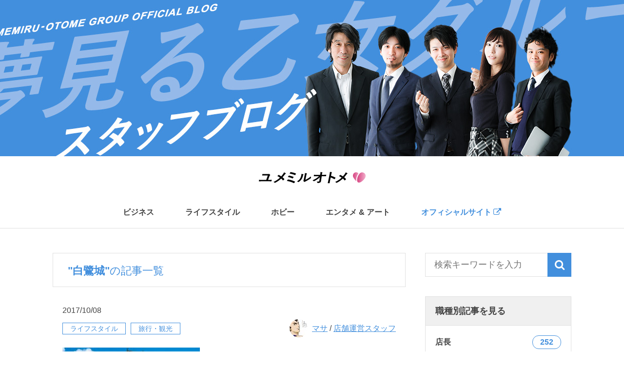

--- FILE ---
content_type: text/html; charset=UTF-8
request_url: https://www.yume-career.com/blog/tag/%E7%99%BD%E9%B7%BA%E5%9F%8E/
body_size: 41676
content:
<!DOCTYPE html>
<html lang="ja">
<head>
<!-- Google Tag Manager -->
<script>(function(w,d,s,l,i){w[l]=w[l]||[];w[l].push({'gtm.start':
new Date().getTime(),event:'gtm.js'});var f=d.getElementsByTagName(s)[0],
j=d.createElement(s),dl=l!='dataLayer'?'&l='+l:'';j.async=true;j.src=
'https://www.googletagmanager.com/gtm.js?id='+i+dl;f.parentNode.insertBefore(j,f);
})(window,document,'script','dataLayer','GTM-TWG9B27');</script>
<!-- End Google Tag Manager -->
<meta charset="UTF-8">
<meta http-equiv="X-UA-Compatible" content="IE=edge">
<meta name="viewport" content="width=device-width, initial-scale=1">

<meta name="keywords" content="夢見る乙女,ブログ,スタッフ,男性,店員,求人">
<link rel="shortcut icon" href="">
<link rel="stylesheet" href="https://maxcdn.bootstrapcdn.com/font-awesome/4.4.0/css/font-awesome.min.css">
<link rel="stylesheet" href="https://www.yume-career.com/blog/wp-content/themes/YOG_BLOG_PC/style.css">
<script src="//ajax.googleapis.com/ajax/libs/jquery/1.11.0/jquery.min.js"></script>
<script src="https://www.yume-career.com/blog/wp-content/themes/YOG_BLOG_PC/js/menu.js"></script>
<link rel="shortcut icon" href="https://www.yume-career.com/blog/wp-content/themes/YOG_BLOG_PC/images/favicon.ico">
<!--[if lt IE 9]>
    <script src="https://www.yume-career.com/blog/wp-content/themes/YOG_BLOG_PC/js/html5shiv.min.js"></script>
<![endif]-->

<!-- This site is optimized with the Yoast SEO plugin v7.5.1 - https://yoast.com/wordpress/plugins/seo/ -->
<title>白鷺城の記事 | 夢見る乙女男性求人ブログ</title>
<meta name="description" content="東京・横浜・千葉・埼玉を拠点に風俗店舗を展開する『夢見る乙女グループ』の男性社員募集サイト。スタッフによるブログです。風俗業界での就職・転職なら昇給スピードが速い当グループで！ 正社員・アルバイトともに可能です。また、運営女性スタッフも活躍中です！"/>
<link rel="canonical" href="https://www.yume-career.com/blog/tag/%e7%99%bd%e9%b7%ba%e5%9f%8e/" />
<meta property="og:locale" content="ja_JP" />
<meta property="og:type" content="object" />
<meta property="og:title" content="白鷺城の記事 | 夢見る乙女男性求人ブログ" />
<meta property="og:description" content="東京・横浜・千葉・埼玉を拠点に風俗店舗を展開する『夢見る乙女グループ』の男性社員募集サイト。スタッフによるブログです。風俗業界での就職・転職なら昇給スピードが速い当グループで！ 正社員・アルバイトともに可能です。また、運営女性スタッフも活躍中です！" />
<meta property="og:url" content="https://www.yume-career.com/blog/tag/%e7%99%bd%e9%b7%ba%e5%9f%8e/" />
<meta property="og:site_name" content="夢見る乙女男性求人ブログ" />
<meta name="twitter:card" content="summary_large_image" />
<meta name="twitter:description" content="東京・横浜・千葉・埼玉を拠点に風俗店舗を展開する『夢見る乙女グループ』の男性社員募集サイト。スタッフによるブログです。風俗業界での就職・転職なら昇給スピードが速い当グループで！ 正社員・アルバイトともに可能です。また、運営女性スタッフも活躍中です！" />
<meta name="twitter:title" content="白鷺城の記事 | 夢見る乙女男性求人ブログ" />
<script type='application/ld+json'>{"@context":"https:\/\/schema.org","@type":"Organization","url":"https:\/\/www.yume-career.com\/blog\/","sameAs":[],"@id":"https:\/\/www.yume-career.com\/blog\/#organization","name":"\u5922\u898b\u308b\u4e59\u5973\u30b0\u30eb\u30fc\u30d7","logo":"http:\/\/www.yume-career.com\/blog\/wp-content\/themes\/YOG_BLOG_PC\/images\/logo.png"}</script>
<!-- / Yoast SEO plugin. -->

<link rel='dns-prefetch' href='//s0.wp.com' />
<link rel='dns-prefetch' href='//s.w.org' />
<link rel="alternate" type="application/rss+xml" title="夢見る乙女男性求人ブログ &raquo; 白鷺城 タグのフィード" href="https://www.yume-career.com/blog/tag/%e7%99%bd%e9%b7%ba%e5%9f%8e/feed/" />
		<script type="text/javascript">
			window._wpemojiSettings = {"baseUrl":"https:\/\/s.w.org\/images\/core\/emoji\/11\/72x72\/","ext":".png","svgUrl":"https:\/\/s.w.org\/images\/core\/emoji\/11\/svg\/","svgExt":".svg","source":{"concatemoji":"https:\/\/www.yume-career.com\/blog\/wp-includes\/js\/wp-emoji-release.min.js?ver=4.9.18"}};
			!function(e,a,t){var n,r,o,i=a.createElement("canvas"),p=i.getContext&&i.getContext("2d");function s(e,t){var a=String.fromCharCode;p.clearRect(0,0,i.width,i.height),p.fillText(a.apply(this,e),0,0);e=i.toDataURL();return p.clearRect(0,0,i.width,i.height),p.fillText(a.apply(this,t),0,0),e===i.toDataURL()}function c(e){var t=a.createElement("script");t.src=e,t.defer=t.type="text/javascript",a.getElementsByTagName("head")[0].appendChild(t)}for(o=Array("flag","emoji"),t.supports={everything:!0,everythingExceptFlag:!0},r=0;r<o.length;r++)t.supports[o[r]]=function(e){if(!p||!p.fillText)return!1;switch(p.textBaseline="top",p.font="600 32px Arial",e){case"flag":return s([55356,56826,55356,56819],[55356,56826,8203,55356,56819])?!1:!s([55356,57332,56128,56423,56128,56418,56128,56421,56128,56430,56128,56423,56128,56447],[55356,57332,8203,56128,56423,8203,56128,56418,8203,56128,56421,8203,56128,56430,8203,56128,56423,8203,56128,56447]);case"emoji":return!s([55358,56760,9792,65039],[55358,56760,8203,9792,65039])}return!1}(o[r]),t.supports.everything=t.supports.everything&&t.supports[o[r]],"flag"!==o[r]&&(t.supports.everythingExceptFlag=t.supports.everythingExceptFlag&&t.supports[o[r]]);t.supports.everythingExceptFlag=t.supports.everythingExceptFlag&&!t.supports.flag,t.DOMReady=!1,t.readyCallback=function(){t.DOMReady=!0},t.supports.everything||(n=function(){t.readyCallback()},a.addEventListener?(a.addEventListener("DOMContentLoaded",n,!1),e.addEventListener("load",n,!1)):(e.attachEvent("onload",n),a.attachEvent("onreadystatechange",function(){"complete"===a.readyState&&t.readyCallback()})),(n=t.source||{}).concatemoji?c(n.concatemoji):n.wpemoji&&n.twemoji&&(c(n.twemoji),c(n.wpemoji)))}(window,document,window._wpemojiSettings);
		</script>
		<style type="text/css">
img.wp-smiley,
img.emoji {
	display: inline !important;
	border: none !important;
	box-shadow: none !important;
	height: 1em !important;
	width: 1em !important;
	margin: 0 .07em !important;
	vertical-align: -0.1em !important;
	background: none !important;
	padding: 0 !important;
}
</style>
<link rel='stylesheet' id='toc-screen-css'  href='https://www.yume-career.com/blog/wp-content/plugins/table-of-contents-plus/screen.min.css?ver=1509' type='text/css' media='all' />
<link rel='stylesheet' id='wordpress-popular-posts-css-css'  href='https://www.yume-career.com/blog/wp-content/plugins/wordpress-popular-posts/public/css/wpp.css?ver=4.1.0' type='text/css' media='all' />
<link rel='stylesheet' id='jetpack_css-css'  href='https://www.yume-career.com/blog/wp-content/plugins/jetpack/css/jetpack.css?ver=6.1.3' type='text/css' media='all' />
<script type='text/javascript' src='https://www.yume-career.com/blog/wp-includes/js/jquery/jquery.js?ver=1.12.4'></script>
<script type='text/javascript' src='https://www.yume-career.com/blog/wp-includes/js/jquery/jquery-migrate.min.js?ver=1.4.1'></script>
<script type='text/javascript'>
/* <![CDATA[ */
var wpp_params = {"rest_api":"1","sampling_active":"0","sampling_rate":"100","ajax_url":"https:\/\/www.yume-career.com\/blog\/wp-json\/wordpress-popular-posts\/v1\/popular-posts\/","action":"update_views_ajax","ID":"","token":"d3c1ef0246","debug":""};
/* ]]> */
</script>
<script type='text/javascript' src='https://www.yume-career.com/blog/wp-content/plugins/wordpress-popular-posts/public/js/wpp-4.1.0.min.js?ver=4.1.0'></script>
<link rel='https://api.w.org/' href='https://www.yume-career.com/blog/wp-json/' />
<link rel="EditURI" type="application/rsd+xml" title="RSD" href="https://www.yume-career.com/blog/xmlrpc.php?rsd" />
<link rel="wlwmanifest" type="application/wlwmanifest+xml" href="https://www.yume-career.com/blog/wp-includes/wlwmanifest.xml" /> 
<meta name="generator" content="WordPress 4.9.18" />
<script type="text/javascript">
	window._se_plugin_version = '8.1.9';
</script>
<style type='text/css'>img#wpstats{display:none}</style></head>
<body>
<!-- Google Tag Manager (noscript) -->
<noscript><iframe src="https://www.googletagmanager.com/ns.html?id=GTM-TWG9B27"
height="0" width="0" style="display:none;visibility:hidden"></iframe></noscript>
<!-- End Google Tag Manager (noscript) -->
    <header class="l-header">
        <div class="l-header__main-image"></div>
        <div class="l-header__logo">
                            <h1>
                    <a href="https://www.yume-career.com/blog"><img src="https://www.yume-career.com/blog/wp-content/themes/YOG_BLOG_PC/images/logo.png" alt="夢見る乙女の男性店員スタッフが送るお役立ちブログ"></a>
                </h1>
                    </div>
        <nav id="g-navi" class="g-navi">
        <ul>
            <li class="hover-event" data-item="business">
                <a href="https://www.yume-career.com/blog/category/business/" class="parent-link">ビジネス</a>
                <div class="sub-navi _business">
                    <div class="sub-navi-inner">
                        <div>
                            <ul>
                                	<li class="cat-item cat-item-4"><a href="https://www.yume-career.com/blog/category/business/job-description_work-environment/" >仕事内容・職場環境</a>
</li>
	<li class="cat-item cat-item-5"><a href="https://www.yume-career.com/blog/category/business/recruit/" >リクルート</a>
</li>
	<li class="cat-item cat-item-6"><a href="https://www.yume-career.com/blog/category/business/news/" >ニュース</a>
</li>
	<li class="cat-item cat-item-7"><a href="https://www.yume-career.com/blog/category/business/society_politics-economics/" >社会・政治経済</a>
</li>
	<li class="cat-item cat-item-742"><a href="https://www.yume-career.com/blog/category/business/%e6%80%9d%e8%80%83%e3%83%bb%e6%a6%82%e5%bf%b5/" >思考・概念</a>
</li>
	<li class="cat-item cat-item-11103"><a href="https://www.yume-career.com/blog/category/business/%e6%b1%82%e8%81%b7%e8%80%85%e5%90%91%e3%81%91/" >求職者向け</a>
</li>
                            </ul>
                        </div>
                    </div>
                </div>
            </li>
            <li class="hover-event" data-item="lifestyle">
                <a href="https://www.yume-career.com/blog/category/lifestyle/" class="parent-link">ライフスタイル</a>
                <div class="sub-navi _lifestyle">
                    <div class="sub-navi-inner">
                        <div>
                            <ul>
                                	<li class="cat-item cat-item-8"><a href="https://www.yume-career.com/blog/category/lifestyle/health-diet/" >健康・ダイエット</a>
</li>
	<li class="cat-item cat-item-9"><a href="https://www.yume-career.com/blog/category/lifestyle/gourmet_cuisine_liquor/" >グルメ・料理・お酒</a>
</li>
	<li class="cat-item cat-item-10"><a href="https://www.yume-career.com/blog/category/lifestyle/travel_%ef%bd%94ourism/" >旅行・観光</a>
</li>
	<li class="cat-item cat-item-11"><a href="https://www.yume-career.com/blog/category/lifestyle/living_interior/" >住まい・インテリア</a>
</li>
	<li class="cat-item cat-item-35"><a href="https://www.yume-career.com/blog/category/lifestyle/net_pc/" >ネット・PC</a>
</li>
	<li class="cat-item cat-item-36"><a href="https://www.yume-career.com/blog/category/lifestyle/beauty/" >美容</a>
</li>
	<li class="cat-item cat-item-37"><a href="https://www.yume-career.com/blog/category/lifestyle/pet/" >ペット</a>
</li>
	<li class="cat-item cat-item-38"><a href="https://www.yume-career.com/blog/category/lifestyle/diary_etc/" >日記(その他)</a>
</li>
	<li class="cat-item cat-item-1272"><a href="https://www.yume-career.com/blog/category/lifestyle/%e3%82%b9%e3%83%9d%e3%83%bc%e3%83%84%e8%a6%b3%e6%88%a6/" >スポーツ観戦</a>
</li>
	<li class="cat-item cat-item-1646"><a href="https://www.yume-career.com/blog/category/lifestyle/%e3%82%b7%e3%83%a7%e3%83%83%e3%83%94%e3%83%b3%e3%82%b0-lifestyle/" >ショッピング</a>
</li>
	<li class="cat-item cat-item-1977"><a href="https://www.yume-career.com/blog/category/lifestyle/knowledge/" >雑学</a>
</li>
	<li class="cat-item cat-item-3150"><a href="https://www.yume-career.com/blog/category/lifestyle/%e5%ad%90%e4%be%9b/" >子供</a>
</li>
	<li class="cat-item cat-item-7781"><a href="https://www.yume-career.com/blog/category/lifestyle/%e3%82%b9%e3%83%9e%e3%83%bc%e3%83%88%e3%83%95%e3%82%a9%e3%83%b3/" >スマートフォン</a>
</li>
                            </ul>
                        </div>
                </div>
            </li>
            <li class="hover-event" data-item="hobby">
                <a href="https://www.yume-career.com/blog/category/hobby/" class="parent-link">ホビー</a>
                <div class="sub-navi _hobby">
                    <div class="sub-navi-inner">
                        <div>
                            <ul>
                                	<li class="cat-item cat-item-13"><a href="https://www.yume-career.com/blog/category/hobby/sport/" >スポーツ</a>
</li>
	<li class="cat-item cat-item-14"><a href="https://www.yume-career.com/blog/category/hobby/outdoors/" >アウトドア</a>
</li>
	<li class="cat-item cat-item-15"><a href="https://www.yume-career.com/blog/category/hobby/fashion/" >ファッション</a>
</li>
	<li class="cat-item cat-item-39"><a href="https://www.yume-career.com/blog/category/hobby/vehicle/" >乗り物</a>
</li>
                            </ul>
                        </div>
                    </div>
                </div>
            </li>
            <li class="hover-event" data-item="e-art">
                <a href="https://www.yume-career.com/blog/category/entertainment_art/" class="parent-link">エンタメ & アート</a>
                <div class="sub-navi _e-art">
                    <div class="sub-navi-inner">
                        <div>
                            <ul>
                                	<li class="cat-item cat-item-17"><a href="https://www.yume-career.com/blog/category/entertainment_art/photo/" >写真</a>
</li>
	<li class="cat-item cat-item-18"><a href="https://www.yume-career.com/blog/category/entertainment_art/movies/" >映画</a>
</li>
	<li class="cat-item cat-item-19"><a href="https://www.yume-career.com/blog/category/entertainment_art/musics/" >音楽</a>
</li>
	<li class="cat-item cat-item-40"><a href="https://www.yume-career.com/blog/category/entertainment_art/book/" >本</a>
</li>
	<li class="cat-item cat-item-41"><a href="https://www.yume-career.com/blog/category/entertainment_art/game/" >ゲーム</a>
</li>
	<li class="cat-item cat-item-42"><a href="https://www.yume-career.com/blog/category/entertainment_art/anime/" >アニメ</a>
</li>
	<li class="cat-item cat-item-43"><a href="https://www.yume-career.com/blog/category/entertainment_art/tv/" >テレビ</a>
</li>
	<li class="cat-item cat-item-11015"><a href="https://www.yume-career.com/blog/category/entertainment_art/%e3%82%b3%e3%83%9f%e3%83%83%e3%82%af/" >コミック</a>
</li>
                            </ul>
                        </div>
                    </div>
                </div>
            </li>
            <li class="hover-event">
                <a href="http://www.yume-career.com/" class="parent-link -to-official" target="_blank">オフィシャルサイト <i class="fa fa-external-link"></i></a>
            </li>
        </ul>
    </nav>
    </header><div class="l-container u-cf">
	<div class="main-content">
											<div class="search_title">
				<h2><span>"白鷺城"</span>の記事一覧</h2>
			</div>
									<article class="media-container">
			<div class="media-container-header">
				<div class="media-container-header__time">
					<time>2017/10/08</time>
				</div>
				<div class="info u-cf">
					<ul class="post-categories">
	<li><a href="https://www.yume-career.com/blog/category/lifestyle/">ライフスタイル</a><a href="https://www.yume-career.com/blog/category/lifestyle/travel_%ef%bd%94ourism/" rel="category tag">旅行・観光</a></li></ul>					<p class="image-name"><img alt='マサ' src='//www.yume-career.com/blog/wp-content/uploads/2017/02/dba8d1bfc904eea6792e5d05b225f07f-37x37.jpg' class='avatar avatar-37 photo' height='37' width='37' /> <a href="https://www.yume-career.com/blog/author/masa/">マサ</a> / <a href="https://www.yume-career.com/blog/work_type_tax/store_staff/" rel="tag">店舗運営スタッフ</a></p>
				</div>
			</div>
			<div class="media-container-body u-cf">
				<div class="media-container__thumb">
					<figure>
						<a href="https://www.yume-career.com/blog/lifestyle/travel_%ef%bd%94ourism/15234/">
							<img width="282" height="174" src="https://www.yume-career.com/blog/wp-content/uploads/2017/09/epo7738925083-282x174.jpg" class="attachment-top_thumb size-top_thumb wp-post-image" alt="" srcset="https://www.yume-career.com/blog/wp-content/uploads/2017/09/epo7738925083-282x174.jpg 282w, https://www.yume-career.com/blog/wp-content/uploads/2017/09/epo7738925083-644x398.jpg 644w, https://www.yume-career.com/blog/wp-content/uploads/2017/09/epo7738925083-168x103.jpg 168w" sizes="(max-width: 282px) 100vw, 282px" />						</a>
					</figure>
				</div>
				<div class="text">
					<h2><a href="https://www.yume-career.com/blog/lifestyle/travel_%ef%bd%94ourism/15234/">木造建築の最高峰『城』の見所紹介【マサの勝手に好きなもの紹介♪】</a></h2>
					<p class="text__p">さぁ出ました！！今回は日本が誇る名城を紹介します(*´∀｀*)
いくつかは実際に行きましたが、まだ全て行けておりません（泣）
大阪城


まずは！！大阪城。秀吉が天下統一の拠点として権威と権力を象徴す…</p>
				</div>
			</div>
		</article>
			<div class="pagination">
					</div>
	</div>
	<div class="l-sidebar" id="side">
    <div class="l-sidebar__wrapper">
        <div class="search-container">
	<form method="get" action="https://www.yume-career.com/blog/" class="search-container__form">
		<input type="text" value="" name="s" id="s" placeholder="検索キーワードを入力" class="search-container__input">
		<button type="submit" class="search-container__btn"><i class="fa fa-search"></i></button>
	</form>
</div>        <section class="job-type">
            <header>
                <h3>職種別記事を見る</h3>
            </header>
            <ul class="u-cf">
				<a href="https://www.yume-career.com/blog/work_type_tax/store_manager/" class="area-type__link">
			<li class="job-type__item">
				店長<span class="job-type__count">252</span>
			</li>
		</a>
			<a href="https://www.yume-career.com/blog/work_type_tax/store_staff/" class="area-type__link">
			<li class="job-type__item">
				店舗運営スタッフ<span class="job-type__count">1075</span>
			</li>
		</a>
			<a href="https://www.yume-career.com/blog/work_type_tax/driver/" class="area-type__link">
			<li class="job-type__item">
				ドライバー<span class="job-type__count">130</span>
			</li>
		</a>
			<a href="https://www.yume-career.com/blog/work_type_tax/maerketing/" class="area-type__link">
			<li class="job-type__item">
				マーケティング事業部<span class="job-type__count">160</span>
			</li>
		</a>
			<a href="https://www.yume-career.com/blog/work_type_tax/recruit_planning/" class="area-type__link">
			<li class="job-type__item">
				求人企画部<span class="job-type__count">141</span>
			</li>
		</a>
			<a href="https://www.yume-career.com/blog/work_type_tax/store_deveropment/" class="area-type__link">
			<li class="job-type__item">
				店舗開発部<span class="job-type__count">82</span>
			</li>
		</a>
			<a href="https://www.yume-career.com/blog/work_type_tax/human_resorces_development/" class="area-type__link">
			<li class="job-type__item">
				人材開発部<span class="job-type__count">138</span>
			</li>
		</a>
			<a href="https://www.yume-career.com/blog/work_type_tax/talent_care/" class="area-type__link">
			<li class="job-type__item">
				タレントケアチーム<span class="job-type__count">53</span>
			</li>
		</a>
			<a href="https://www.yume-career.com/blog/work_type_tax/cameraman/" class="area-type__link">
			<li class="job-type__item">
				カメラマン<span class="job-type__count">34</span>
			</li>
		</a>
	</ul>            <!-- <div class="all_view">
                全ての職種を見る↓
            </div> -->
        </section>
        <section class="area-type">
            <header>
                <h3>店舗エリア別記事を見る</h3>
            </header>
            <ul class="u-cf">
				<li class="area-type__item">
			<a href="https://www.yume-career.com/blog/area_tax/gotanda/" class="area-type__link">
				<img src="https://www.yume-career.com/blog/wp-content/themes/YOG_BLOG_PC/images/manager_imgae/gotanda.jpg" alt="五反田エリアの店長画像" width="50">五反田エリア<span class="area-type__count">561</span>
			</a>
		</li>
			<li class="area-type__item">
			<a href="https://www.yume-career.com/blog/area_tax/yokohama/" class="area-type__link">
				<img src="https://www.yume-career.com/blog/wp-content/themes/YOG_BLOG_PC/images/manager_imgae/yokohama.jpg" alt="横浜エリアの店長画像" width="50">横浜エリア<span class="area-type__count">320</span>
			</a>
		</li>
			<li class="area-type__item">
			<a href="https://www.yume-career.com/blog/area_tax/chiba/" class="area-type__link">
				<img src="https://www.yume-career.com/blog/wp-content/themes/YOG_BLOG_PC/images/manager_imgae/chiba.jpg" alt="千葉エリアの店長画像" width="50">千葉エリア<span class="area-type__count">164</span>
			</a>
		</li>
			<li class="area-type__item">
			<a href="https://www.yume-career.com/blog/area_tax/saitama/" class="area-type__link">
				<img src="https://www.yume-career.com/blog/wp-content/themes/YOG_BLOG_PC/images/manager_imgae/saitama.jpg" alt="埼玉エリアの店長画像" width="50">埼玉エリア<span class="area-type__count">205</span>
			</a>
		</li>
			<li class="area-type__item">
			<a href="https://www.yume-career.com/blog/area_tax/kinshichou/" class="area-type__link">
				<img src="https://www.yume-career.com/blog/wp-content/themes/YOG_BLOG_PC/images/manager_imgae/kinshichou.jpg" alt="錦糸町エリアの店長画像" width="50">錦糸町エリア<span class="area-type__count">237</span>
			</a>
		</li>
	</ul>        </section>
        <section>
                            <div class="primary-sidebar">
                    
<div>
<h2 class="post_title">一か月以内の人気記事ランキング</h2><p class="wpp-no-data">まだデータがありません。</p>
</div>
                </div>
                    </section>
        <!-- ↓オススメ記事↓ -->
        <section>
            <script type="text/javascript">
                jQuery(document).ready(function($){
                    $(".primary-sidebar.osusume .wpp-post-title").each(function(){
                            if ($(this).text().length > 60) {
                                $(this).text($(this).text().substr(0, 58));
                                $(this).append('...');
                            }
                        });
                });
            </script>
            <style type="text/css">
                .primary-sidebar.osusume li:before{
                    padding-bottom: 18px;
                    display: none;
                }
                .primary-sidebar.osusume span{
                    height: 60px;
                    overflow: hidden;
                    display: inline-block;
                }
                .primary-sidebar ul li a:nth-child(1):hover{
                    text-decoration: none;
                }
                .primary-sidebar.osusume span img{
                    width: 96px;
                    height: 96px;
                    margin-right: 6px;
                }
                .primary-sidebar.osusume .wpp-post-title{
                    display: inline-block;
                    width: 168px;
                    vertical-align: top;
                }
            </style>
            <div class="primary-sidebar osusume">
                <div>
                    <h2 class="post_title">オススメ記事</h2>
                    <ul class="wpp-list">
                                          <li class="%e3%80%90%e3%81%82%e3%81%ae%e4%ba%ba%e6%b0%97%e8%8a%b8%e4%ba%ba%e3%82%82%e7%99%bb%e5%a3%87%e3%80%91%e7%ac%ac2%e5%9b%9e%e3%80%8e%e9%a2%a8%e4%bf%97x%e8%bb%a2%e8%81%b7%e3%83%95%e3%82%a7%e3%82%a2">
                        <a href="https://www.yume-career.com/blog/business/recruit/32646/">
                            <span>
                            <img class="wpp-thumbnail wpp_cached_thumb wpp_featured" src="https://www.yume-career.com/blog/wp-content/uploads/2019/11/ten2_0000_ten2_0004_DSC_0451-1-150x150.jpg" alt="" width="150" height="150" />
                            </span>
                        </a>
                        <a class="wpp-post-title" href="https://www.yume-career.com/blog/business/recruit/32646/">
                          【あの人気芸人も登壇!?】第2回『風俗×転職フェア』に採用担当者として参加！                        </a>
                      </li>
                                          <li class="%e3%80%90%e4%ba%94%e5%8f%8d%e7%94%b0%e5%ba%97%e3%81%ab%e5%8b%a4%e3%82%81%e3%81%a63%e3%81%8b%e6%9c%88%e3%80%91%e6%96%b0%e7%b1%b3%e5%ba%97%e5%93%a1%e3%81%ae1%e6%97%a5%e3%81%ae%e6%a5%ad%e5%8b%99%e5%86%85">
                        <a href="https://www.yume-career.com/blog/business/job-description_work-environment/31737/">
                            <span>
                            <img class="wpp-thumbnail wpp_cached_thumb wpp_featured" src="https://www.yume-career.com/blog/wp-content/uploads/2019/10/istockphoto-800974702-612x612-150x150.jpg" alt="" width="150" height="150" />
                            </span>
                        </a>
                        <a class="wpp-post-title" href="https://www.yume-career.com/blog/business/job-description_work-environment/31737/">
                          【五反田店に勤めて3か月】新米店員の1日の業務内容をご紹介します!!                        </a>
                      </li>
                                          <li class="%e7%94%b7%e6%80%a7%e7%a4%be%e5%93%a1%e3%81%ae%e9%9d%a2%e6%8e%a5%e6%99%82%e3%81%ab%e7%a7%81%e3%81%8c%e8%a6%8b%e3%82%8b%ef%bc%99%e3%81%a4%e3%81%ae%e3%83%9d%e3%82%a4%e3%83%b3%e3%83%88%ef%bc%88%e3%81%9d-2">
                        <a href="https://www.yume-career.com/blog/business/recruit/5472/">
                            <span>
                            <img class="wpp-thumbnail wpp_cached_thumb wpp_featured" src="https://www.yume-career.com/blog/wp-content/uploads/2016/12/4604f8c6-c279-438d-9195-53687ff78b70-150x150.jpg" alt="" width="150" height="150" />
                            </span>
                        </a>
                        <a class="wpp-post-title" href="https://www.yume-career.com/blog/business/recruit/5472/">
                          男性社員の面接時に私が見る９つのポイント（その２）                        </a>
                      </li>
                                          <li class="%e3%80%90%e6%97%a5%e6%9c%ac%e4%b8%80%e9%9b%bb%e8%a9%b1%e5%bf%9c%e5%af%be%e3%81%ae%e8%89%af%e3%81%84%e9%a2%a8%e4%bf%97%e5%ba%97%e3%80%91%e3%82%92%e7%9b%ae%e6%8c%87%e3%81%97%e9%9b%bb%e8%a9%b1%e5%bf%9c">
                        <a href="https://www.yume-career.com/blog/business/job-description_work-environment/20013/">
                            <span>
                            <img class="wpp-thumbnail wpp_cached_thumb wpp_featured" src="https://www.yume-career.com/blog/wp-content/uploads/2018/04/APLaaRdBmM79E9P1524110904_1524111110-150x150.jpg" alt="" width="150" height="150" />
                            </span>
                        </a>
                        <a class="wpp-post-title" href="https://www.yume-career.com/blog/business/job-description_work-environment/20013/">
                          【日本一電話応対の良い風俗店】を目指し電話応対品質向上プロジェクト始動                        </a>
                      </li>
                                          <li class="%e3%80%90%e5%af%ae%e8%b2%bb0%e5%86%86%e3%80%91%e6%96%b0%e3%81%9f%e3%81%ab%e5%a5%91%e7%b4%84%e3%81%97%e3%81%9f%e5%a4%a2%e8%a6%8b%e3%82%8b%e4%b9%99%e5%a5%b3%e3%82%b0%e3%83%ab%e3%83%bc%e3%83%97">
                        <a href="https://www.yume-career.com/blog/business/%e6%b1%82%e8%81%b7%e8%80%85%e5%90%91%e3%81%91/25776/">
                            <span>
                            <img class="wpp-thumbnail wpp_cached_thumb wpp_featured" src="https://www.yume-career.com/blog/wp-content/uploads/2018/12/a35f6983269031ab965f22d69bb8f40c51b548b1_s2_n2-150x150.jpg" alt="" width="150" height="150" />
                            </span>
                        </a>
                        <a class="wpp-post-title" href="https://www.yume-career.com/blog/business/%e6%b1%82%e8%81%b7%e8%80%85%e5%90%91%e3%81%91/25776/">
                          【寮費0円!!】新たに契約した夢見る乙女グループ社員寮をご紹介！                        </a>
                      </li>
                                          <li class="%e5%89%af%e6%a5%ad%e3%83%bbw%e3%83%af%e3%83%bc%e3%82%af%e3%81%aa%e3%82%89%e3%80%81%e7%b5%b6%e5%af%be%e3%81%ab%e3%80%90%e3%83%87%e3%83%aa%e3%83%98%e3%83%ab%e3%83%89%e3%83%a9%e3%82%a4%e3%83%90%e3%83%bc">
                        <a href="https://www.yume-career.com/blog/business/job-description_work-environment/20103/">
                            <span>
                            <img class="wpp-thumbnail wpp_cached_thumb wpp_featured" src="https://www.yume-career.com/blog/wp-content/uploads/2018/05/fujiki_yuki-3-20160429111216-1-150x150.jpg" alt="" width="150" height="150" />
                            </span>
                        </a>
                        <a class="wpp-post-title" href="https://www.yume-career.com/blog/business/job-description_work-environment/20103/">
                          副業・Wワークなら、絶対に【デリヘルドライバー】をお勧めする3つの理由                        </a>
                      </li>
                                          <li class="%e3%80%90%e5%9f%bc%e7%8e%89%e3%82%a8%e3%83%aa%e3%82%a2%e2%98%86%e7%a4%be%e5%93%a1%e3%81%ae%e6%97%a5%e3%80%85part%e2%91%b2%e3%80%91%e9%9d%a2%e6%8e%a5%e3%82%92%e5%88%b6%e3%81%99%e3%82%8b%e4%ba%ba">
                        <a href="https://www.yume-career.com/blog/business/job-description_work-environment/31311/">
                            <span>
                            <img class="wpp-thumbnail wpp_cached_thumb wpp_featured" src="https://www.yume-career.com/blog/wp-content/uploads/2019/10/c8c36030ffc6f102a22ce98db61f8c084fcd1f7d-150x150.jpg" alt="" width="150" height="150" />
                            </span>
                        </a>
                        <a class="wpp-post-title" href="https://www.yume-career.com/blog/business/job-description_work-environment/31311/">
                          【埼玉エリア☆社員の日々Part⑲】面接を制する人は風俗業界を制する！                        </a>
                      </li>
                                          <li class="%e3%80%90%e5%83%8d%e3%81%8f%e5%a5%b3%e6%80%a7%e3%81%ae%e3%81%bf%e3%81%aa%e3%81%95%e3%82%93%e3%82%92%e5%bf%9c%e6%8f%b4%e3%80%91%e3%82%b5%e3%83%9d%e3%83%bc%e3%83%88%e4%bd%93%e5%88%b6%e3%82%82%e4%b8%87">
                        <a href="https://www.yume-career.com/blog/business/recruit/27758/">
                            <span>
                            <img class="wpp-thumbnail wpp_cached_thumb wpp_featured" src="https://www.yume-career.com/blog/wp-content/uploads/2019/04/mujer-triste-2-150x150.jpg" alt="" width="150" height="150" />
                            </span>
                        </a>
                        <a class="wpp-post-title" href="https://www.yume-career.com/blog/business/recruit/27758/">
                          【働く女性のみなさんを応援】サポート体制も万全！働きやすい環境です!!                        </a>
                      </li>
                                          <li class="%e3%80%90%e3%83%91%e3%83%81%e3%83%b3%e3%82%b3%e6%a5%ad%e7%95%8c%e3%81%8b%e3%82%89%e3%81%ae%e8%bb%a2%e8%81%b7%e3%80%91%e5%b0%86%e6%9d%a5%e6%80%a7%e3%82%92%e8%80%83%e3%81%88%e3%82%8b%e3%81%aa%e3%82%89">
                        <a href="https://www.yume-career.com/blog/business/recruit/18471/">
                            <span>
                            <img class="wpp-thumbnail wpp_cached_thumb wpp_featured" src="https://www.yume-career.com/blog/wp-content/uploads/2018/03/20122fcf-644x398-150x150.jpg" alt="" width="150" height="150" />
                            </span>
                        </a>
                        <a class="wpp-post-title" href="https://www.yume-career.com/blog/business/recruit/18471/">
                          【パチンコ業界からの転職】将来性を考えるなら風俗業界が安心です！                        </a>
                      </li>
                                          <li class="%e3%80%9030%e4%bb%a3%e3%81%8b%e3%82%89%e3%81%ae%e8%bb%a2%e8%81%b7%ef%bd%9e%e5%af%ae%e7%94%9f%e6%b4%bb%e7%b7%a8%e2%91%a1%ef%bd%9e%e3%80%91%e5%97%9a%e5%91%bc%ef%bc%81%e4%ba%94%e5%8f%8d%e7%94%b0%e5%af%ae">
                        <a href="https://www.yume-career.com/blog/business/%e6%b1%82%e8%81%b7%e8%80%85%e5%90%91%e3%81%91/31247/">
                            <span>
                            <img class="wpp-thumbnail wpp_cached_thumb wpp_featured" src="https://www.yume-career.com/blog/wp-content/uploads/2019/09/79dfc0dfeceab05597e482107a0dfb84-m_orig-1-150x150.jpg" alt="" width="150" height="150" />
                            </span>
                        </a>
                        <a class="wpp-post-title" href="https://www.yume-career.com/blog/business/%e6%b1%82%e8%81%b7%e8%80%85%e5%90%91%e3%81%91/31247/">
                          【30代からの転職～寮生活編②～】嗚呼！五反田寮生活は一生忘れない貴重な経験                        </a>
                      </li>
                                        </ul>
                </div>
            </div>
        </section>
        <!-- ↑オススメ記事↑ -->
        <div class="fix_content">
            <aside class="side-banner">
                <ul>
                    <li><a href="https://fenixjob.jp/kanto/1/50/?official=" target="_blank"><img src="https://www.yume-career.com/blog/wp-content/themes/YOG_BLOG_PC/images/recruit-banner.jpg" alt=""></a></li>
                </ul>
            </aside>
        </div>
        <div>
        </div>
    </div>
</div></div>
	<footer class="l-footer">
		<a id="page-top" href="#contents"></a>
		<div class="l-footer__top-wrapper">
			<div class="l-footer__top">
				<h3 class="mt-none">記事カテゴリー</h3>
				<ul>
						<li class="cat-item cat-item-2"><a href="https://www.yume-career.com/blog/category/business/" >ビジネス</a>
</li>
	<li class="cat-item cat-item-3"><a href="https://www.yume-career.com/blog/category/lifestyle/" >ライフスタイル</a>
</li>
	<li class="cat-item cat-item-12"><a href="https://www.yume-career.com/blog/category/hobby/" >ホビー</a>
</li>
	<li class="cat-item cat-item-16"><a href="https://www.yume-career.com/blog/category/entertainment_art/" >エンタメ &amp; アート</a>
</li>
	<li class="cat-item cat-item-1645"><a href="https://www.yume-career.com/blog/category/%e3%82%b7%e3%83%a7%e3%83%83%e3%83%94%e3%83%b3%e3%82%b0/" >ショッピング</a>
</li>
	<li class="cat-item cat-item-2309"><a href="https://www.yume-career.com/blog/category/%e3%82%b7%e3%83%a3%e3%82%a2/" >シャア</a>
</li>
				</ul>
				<h3>職種別記事一覧</h3>
				<ul>
						<li class="cat-item cat-item-20"><a href="https://www.yume-career.com/blog/work_type_tax/store_manager/" >店長</a>
</li>
	<li class="cat-item cat-item-21"><a href="https://www.yume-career.com/blog/work_type_tax/store_staff/" >店舗運営スタッフ</a>
</li>
	<li class="cat-item cat-item-22"><a href="https://www.yume-career.com/blog/work_type_tax/driver/" >ドライバー</a>
</li>
	<li class="cat-item cat-item-23"><a href="https://www.yume-career.com/blog/work_type_tax/maerketing/" >マーケティング事業部</a>
</li>
	<li class="cat-item cat-item-24"><a href="https://www.yume-career.com/blog/work_type_tax/recruit_planning/" >求人企画部</a>
</li>
	<li class="cat-item cat-item-25"><a href="https://www.yume-career.com/blog/work_type_tax/store_deveropment/" >店舗開発部</a>
</li>
	<li class="cat-item cat-item-26"><a href="https://www.yume-career.com/blog/work_type_tax/human_resorces_development/" >人材開発部</a>
</li>
	<li class="cat-item cat-item-27"><a href="https://www.yume-career.com/blog/work_type_tax/talent_care/" >タレントケアチーム</a>
</li>
	<li class="cat-item cat-item-538"><a href="https://www.yume-career.com/blog/work_type_tax/cameraman/" >カメラマン</a>
</li>
				</ul>
				<h3>店舗エリア別記事一覧</h3>
				<ul>
						<li class="cat-item cat-item-28"><a href="https://www.yume-career.com/blog/area_tax/gotanda/" >五反田エリア</a>
</li>
	<li class="cat-item cat-item-29"><a href="https://www.yume-career.com/blog/area_tax/yokohama/" >横浜エリア</a>
</li>
	<li class="cat-item cat-item-30"><a href="https://www.yume-career.com/blog/area_tax/chiba/" >千葉エリア</a>
</li>
	<li class="cat-item cat-item-31"><a href="https://www.yume-career.com/blog/area_tax/saitama/" >埼玉エリア</a>
</li>
	<li class="cat-item cat-item-32"><a href="https://www.yume-career.com/blog/area_tax/kinshichou/" >錦糸町エリア</a>
</li>
				</ul>
			</div>
		</div>
		<div class="l-footer__middle">
			<h3 class="mt-none">オフィシャルサイト <i class="fa fa-external-link"></i></h3>
			<ul>
				<li class="l-footer__top-item"><a href="http://www.yume-career.com/" target="_blank">トップ</a></li>
				<li class="l-footer__top-item"><a href="http://www.yume-career.com/recruit/" target="_blank">求人情報</a></li>
				<li class="l-footer__top-item"><a href="http://www.yume-career.com/company/" target="_blank">グループ情報</a></li>
				<li class="l-footer__top-item"><a href="http://www.yume-career.com/environment/" target="_blank">待遇・取り組み</a></li>
				<li class="l-footer__top-item"><a href="http://www.yume-career.com/voice/" target="_blank">社員の声</a></li>
				<li class="l-footer__top-item"><a href="http://www.yume-career.com/faq/" target="_blank">よくある質問</a></li>
				<li class="l-footer__top-item margin-last"><a href="http://www.yume-career.com/entry/" target="_blank">エントリー</a></li>
			</ul>
		</div>
		<div class="l-footer-bottom-wrapper">
			<div class="l-footer__bottom">
				<section class="l-footer__bottom-logo">
					<h2>
						<a href="https://www.yume-career.com/blog"><img src="https://www.yume-career.com/blog/wp-content/themes/YOG_BLOG_PC/images/logo.png" alt=""></a>
					</h2>
					<small class="l-footer__bottom-copyright">
						© 2016 YUMEMIRUOTOME-GROUP.
					</small>
				</section>
				<div class="l-footer__sns">
					<ul class="l-footer__sns-list">
						<li><a href="https://www.facebook.com/yumeoto.group/" target="_blank"><img src="https://www.yume-career.com/blog/wp-content/themes/YOG_BLOG_PC/images/sns/icon_Facebook.svg" alt="Facebook" width="40" height="40"></a></li>
						<li><a href="https://twitter.com/yumeoto_group/" target="_blank"><img src="https://www.yume-career.com/blog/wp-content/themes/YOG_BLOG_PC/images/sns/icon_Twitter.svg" alt="Twitter" width="40" height="40"></a></li>
						<li><a href="https://www.instagram.com/recruityumegr/" target="_blank"><img src="https://www.yume-career.com/blog/wp-content/themes/YOG_BLOG_PC/images/sns/icon_Instagram.svg" alt="Instagram" width="40" height="40"></a></li>
						<li><a href="https://www.youtube.com/channel/UCIdn2kgOW4OjyKEJmeEK7Fw/" target="_blank"><img src="https://www.yume-career.com/blog/wp-content/themes/YOG_BLOG_PC/images/sns/icon_Youtube.svg" alt="Youtube" width="78" height="32"></a></li>
					</ul>
				</div>
			</div>
		</div>
	</footer>
	<script src="https://www.yume-career.com/blog/wp-content/themes/YOG_BLOG_PC/js/to-top.js"></script>
	<script src="https://www.yume-career.com/blog/wp-content/themes/YOG_BLOG_PC/js/sidebar_stop.js"></script>
	<script type='text/javascript' src='https://s0.wp.com/wp-content/js/devicepx-jetpack.js?ver=202604'></script>
<script type='text/javascript' src='https://www.yume-career.com/blog/wp-content/plugins/table-of-contents-plus/front.min.js?ver=1509'></script>
<script type='text/javascript' src='https://www.yume-career.com/blog/wp-includes/js/wp-embed.min.js?ver=4.9.18'></script>
<script type='text/javascript' src='https://stats.wp.com/e-202604.js' async='async' defer='defer'></script>
<script type='text/javascript'>
	_stq = window._stq || [];
	_stq.push([ 'view', {v:'ext',j:'1:6.1.3',blog:'122528289',post:'0',tz:'9',srv:'www.yume-career.com'} ]);
	_stq.push([ 'clickTrackerInit', '122528289', '0' ]);
</script>
</body>
</html>
